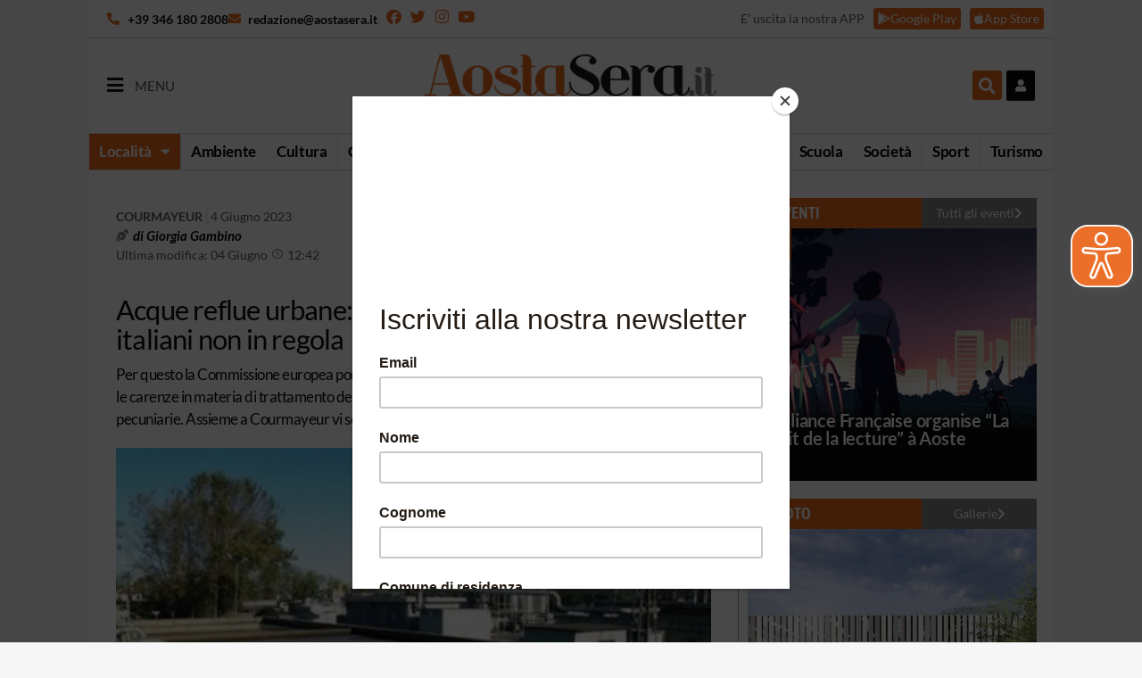

--- FILE ---
content_type: text/html; charset=utf-8
request_url: https://www.google.com/recaptcha/api2/anchor?ar=1&k=6LcEvwAfAAAAAAx3LpfGPZ_kSFkXBBcIVJeww81I&co=aHR0cHM6Ly9hb3N0YXNlcmEuaXQ6NDQz&hl=en&v=PoyoqOPhxBO7pBk68S4YbpHZ&size=invisible&anchor-ms=20000&execute-ms=30000&cb=gkwz1l7ztt55
body_size: 48429
content:
<!DOCTYPE HTML><html dir="ltr" lang="en"><head><meta http-equiv="Content-Type" content="text/html; charset=UTF-8">
<meta http-equiv="X-UA-Compatible" content="IE=edge">
<title>reCAPTCHA</title>
<style type="text/css">
/* cyrillic-ext */
@font-face {
  font-family: 'Roboto';
  font-style: normal;
  font-weight: 400;
  font-stretch: 100%;
  src: url(//fonts.gstatic.com/s/roboto/v48/KFO7CnqEu92Fr1ME7kSn66aGLdTylUAMa3GUBHMdazTgWw.woff2) format('woff2');
  unicode-range: U+0460-052F, U+1C80-1C8A, U+20B4, U+2DE0-2DFF, U+A640-A69F, U+FE2E-FE2F;
}
/* cyrillic */
@font-face {
  font-family: 'Roboto';
  font-style: normal;
  font-weight: 400;
  font-stretch: 100%;
  src: url(//fonts.gstatic.com/s/roboto/v48/KFO7CnqEu92Fr1ME7kSn66aGLdTylUAMa3iUBHMdazTgWw.woff2) format('woff2');
  unicode-range: U+0301, U+0400-045F, U+0490-0491, U+04B0-04B1, U+2116;
}
/* greek-ext */
@font-face {
  font-family: 'Roboto';
  font-style: normal;
  font-weight: 400;
  font-stretch: 100%;
  src: url(//fonts.gstatic.com/s/roboto/v48/KFO7CnqEu92Fr1ME7kSn66aGLdTylUAMa3CUBHMdazTgWw.woff2) format('woff2');
  unicode-range: U+1F00-1FFF;
}
/* greek */
@font-face {
  font-family: 'Roboto';
  font-style: normal;
  font-weight: 400;
  font-stretch: 100%;
  src: url(//fonts.gstatic.com/s/roboto/v48/KFO7CnqEu92Fr1ME7kSn66aGLdTylUAMa3-UBHMdazTgWw.woff2) format('woff2');
  unicode-range: U+0370-0377, U+037A-037F, U+0384-038A, U+038C, U+038E-03A1, U+03A3-03FF;
}
/* math */
@font-face {
  font-family: 'Roboto';
  font-style: normal;
  font-weight: 400;
  font-stretch: 100%;
  src: url(//fonts.gstatic.com/s/roboto/v48/KFO7CnqEu92Fr1ME7kSn66aGLdTylUAMawCUBHMdazTgWw.woff2) format('woff2');
  unicode-range: U+0302-0303, U+0305, U+0307-0308, U+0310, U+0312, U+0315, U+031A, U+0326-0327, U+032C, U+032F-0330, U+0332-0333, U+0338, U+033A, U+0346, U+034D, U+0391-03A1, U+03A3-03A9, U+03B1-03C9, U+03D1, U+03D5-03D6, U+03F0-03F1, U+03F4-03F5, U+2016-2017, U+2034-2038, U+203C, U+2040, U+2043, U+2047, U+2050, U+2057, U+205F, U+2070-2071, U+2074-208E, U+2090-209C, U+20D0-20DC, U+20E1, U+20E5-20EF, U+2100-2112, U+2114-2115, U+2117-2121, U+2123-214F, U+2190, U+2192, U+2194-21AE, U+21B0-21E5, U+21F1-21F2, U+21F4-2211, U+2213-2214, U+2216-22FF, U+2308-230B, U+2310, U+2319, U+231C-2321, U+2336-237A, U+237C, U+2395, U+239B-23B7, U+23D0, U+23DC-23E1, U+2474-2475, U+25AF, U+25B3, U+25B7, U+25BD, U+25C1, U+25CA, U+25CC, U+25FB, U+266D-266F, U+27C0-27FF, U+2900-2AFF, U+2B0E-2B11, U+2B30-2B4C, U+2BFE, U+3030, U+FF5B, U+FF5D, U+1D400-1D7FF, U+1EE00-1EEFF;
}
/* symbols */
@font-face {
  font-family: 'Roboto';
  font-style: normal;
  font-weight: 400;
  font-stretch: 100%;
  src: url(//fonts.gstatic.com/s/roboto/v48/KFO7CnqEu92Fr1ME7kSn66aGLdTylUAMaxKUBHMdazTgWw.woff2) format('woff2');
  unicode-range: U+0001-000C, U+000E-001F, U+007F-009F, U+20DD-20E0, U+20E2-20E4, U+2150-218F, U+2190, U+2192, U+2194-2199, U+21AF, U+21E6-21F0, U+21F3, U+2218-2219, U+2299, U+22C4-22C6, U+2300-243F, U+2440-244A, U+2460-24FF, U+25A0-27BF, U+2800-28FF, U+2921-2922, U+2981, U+29BF, U+29EB, U+2B00-2BFF, U+4DC0-4DFF, U+FFF9-FFFB, U+10140-1018E, U+10190-1019C, U+101A0, U+101D0-101FD, U+102E0-102FB, U+10E60-10E7E, U+1D2C0-1D2D3, U+1D2E0-1D37F, U+1F000-1F0FF, U+1F100-1F1AD, U+1F1E6-1F1FF, U+1F30D-1F30F, U+1F315, U+1F31C, U+1F31E, U+1F320-1F32C, U+1F336, U+1F378, U+1F37D, U+1F382, U+1F393-1F39F, U+1F3A7-1F3A8, U+1F3AC-1F3AF, U+1F3C2, U+1F3C4-1F3C6, U+1F3CA-1F3CE, U+1F3D4-1F3E0, U+1F3ED, U+1F3F1-1F3F3, U+1F3F5-1F3F7, U+1F408, U+1F415, U+1F41F, U+1F426, U+1F43F, U+1F441-1F442, U+1F444, U+1F446-1F449, U+1F44C-1F44E, U+1F453, U+1F46A, U+1F47D, U+1F4A3, U+1F4B0, U+1F4B3, U+1F4B9, U+1F4BB, U+1F4BF, U+1F4C8-1F4CB, U+1F4D6, U+1F4DA, U+1F4DF, U+1F4E3-1F4E6, U+1F4EA-1F4ED, U+1F4F7, U+1F4F9-1F4FB, U+1F4FD-1F4FE, U+1F503, U+1F507-1F50B, U+1F50D, U+1F512-1F513, U+1F53E-1F54A, U+1F54F-1F5FA, U+1F610, U+1F650-1F67F, U+1F687, U+1F68D, U+1F691, U+1F694, U+1F698, U+1F6AD, U+1F6B2, U+1F6B9-1F6BA, U+1F6BC, U+1F6C6-1F6CF, U+1F6D3-1F6D7, U+1F6E0-1F6EA, U+1F6F0-1F6F3, U+1F6F7-1F6FC, U+1F700-1F7FF, U+1F800-1F80B, U+1F810-1F847, U+1F850-1F859, U+1F860-1F887, U+1F890-1F8AD, U+1F8B0-1F8BB, U+1F8C0-1F8C1, U+1F900-1F90B, U+1F93B, U+1F946, U+1F984, U+1F996, U+1F9E9, U+1FA00-1FA6F, U+1FA70-1FA7C, U+1FA80-1FA89, U+1FA8F-1FAC6, U+1FACE-1FADC, U+1FADF-1FAE9, U+1FAF0-1FAF8, U+1FB00-1FBFF;
}
/* vietnamese */
@font-face {
  font-family: 'Roboto';
  font-style: normal;
  font-weight: 400;
  font-stretch: 100%;
  src: url(//fonts.gstatic.com/s/roboto/v48/KFO7CnqEu92Fr1ME7kSn66aGLdTylUAMa3OUBHMdazTgWw.woff2) format('woff2');
  unicode-range: U+0102-0103, U+0110-0111, U+0128-0129, U+0168-0169, U+01A0-01A1, U+01AF-01B0, U+0300-0301, U+0303-0304, U+0308-0309, U+0323, U+0329, U+1EA0-1EF9, U+20AB;
}
/* latin-ext */
@font-face {
  font-family: 'Roboto';
  font-style: normal;
  font-weight: 400;
  font-stretch: 100%;
  src: url(//fonts.gstatic.com/s/roboto/v48/KFO7CnqEu92Fr1ME7kSn66aGLdTylUAMa3KUBHMdazTgWw.woff2) format('woff2');
  unicode-range: U+0100-02BA, U+02BD-02C5, U+02C7-02CC, U+02CE-02D7, U+02DD-02FF, U+0304, U+0308, U+0329, U+1D00-1DBF, U+1E00-1E9F, U+1EF2-1EFF, U+2020, U+20A0-20AB, U+20AD-20C0, U+2113, U+2C60-2C7F, U+A720-A7FF;
}
/* latin */
@font-face {
  font-family: 'Roboto';
  font-style: normal;
  font-weight: 400;
  font-stretch: 100%;
  src: url(//fonts.gstatic.com/s/roboto/v48/KFO7CnqEu92Fr1ME7kSn66aGLdTylUAMa3yUBHMdazQ.woff2) format('woff2');
  unicode-range: U+0000-00FF, U+0131, U+0152-0153, U+02BB-02BC, U+02C6, U+02DA, U+02DC, U+0304, U+0308, U+0329, U+2000-206F, U+20AC, U+2122, U+2191, U+2193, U+2212, U+2215, U+FEFF, U+FFFD;
}
/* cyrillic-ext */
@font-face {
  font-family: 'Roboto';
  font-style: normal;
  font-weight: 500;
  font-stretch: 100%;
  src: url(//fonts.gstatic.com/s/roboto/v48/KFO7CnqEu92Fr1ME7kSn66aGLdTylUAMa3GUBHMdazTgWw.woff2) format('woff2');
  unicode-range: U+0460-052F, U+1C80-1C8A, U+20B4, U+2DE0-2DFF, U+A640-A69F, U+FE2E-FE2F;
}
/* cyrillic */
@font-face {
  font-family: 'Roboto';
  font-style: normal;
  font-weight: 500;
  font-stretch: 100%;
  src: url(//fonts.gstatic.com/s/roboto/v48/KFO7CnqEu92Fr1ME7kSn66aGLdTylUAMa3iUBHMdazTgWw.woff2) format('woff2');
  unicode-range: U+0301, U+0400-045F, U+0490-0491, U+04B0-04B1, U+2116;
}
/* greek-ext */
@font-face {
  font-family: 'Roboto';
  font-style: normal;
  font-weight: 500;
  font-stretch: 100%;
  src: url(//fonts.gstatic.com/s/roboto/v48/KFO7CnqEu92Fr1ME7kSn66aGLdTylUAMa3CUBHMdazTgWw.woff2) format('woff2');
  unicode-range: U+1F00-1FFF;
}
/* greek */
@font-face {
  font-family: 'Roboto';
  font-style: normal;
  font-weight: 500;
  font-stretch: 100%;
  src: url(//fonts.gstatic.com/s/roboto/v48/KFO7CnqEu92Fr1ME7kSn66aGLdTylUAMa3-UBHMdazTgWw.woff2) format('woff2');
  unicode-range: U+0370-0377, U+037A-037F, U+0384-038A, U+038C, U+038E-03A1, U+03A3-03FF;
}
/* math */
@font-face {
  font-family: 'Roboto';
  font-style: normal;
  font-weight: 500;
  font-stretch: 100%;
  src: url(//fonts.gstatic.com/s/roboto/v48/KFO7CnqEu92Fr1ME7kSn66aGLdTylUAMawCUBHMdazTgWw.woff2) format('woff2');
  unicode-range: U+0302-0303, U+0305, U+0307-0308, U+0310, U+0312, U+0315, U+031A, U+0326-0327, U+032C, U+032F-0330, U+0332-0333, U+0338, U+033A, U+0346, U+034D, U+0391-03A1, U+03A3-03A9, U+03B1-03C9, U+03D1, U+03D5-03D6, U+03F0-03F1, U+03F4-03F5, U+2016-2017, U+2034-2038, U+203C, U+2040, U+2043, U+2047, U+2050, U+2057, U+205F, U+2070-2071, U+2074-208E, U+2090-209C, U+20D0-20DC, U+20E1, U+20E5-20EF, U+2100-2112, U+2114-2115, U+2117-2121, U+2123-214F, U+2190, U+2192, U+2194-21AE, U+21B0-21E5, U+21F1-21F2, U+21F4-2211, U+2213-2214, U+2216-22FF, U+2308-230B, U+2310, U+2319, U+231C-2321, U+2336-237A, U+237C, U+2395, U+239B-23B7, U+23D0, U+23DC-23E1, U+2474-2475, U+25AF, U+25B3, U+25B7, U+25BD, U+25C1, U+25CA, U+25CC, U+25FB, U+266D-266F, U+27C0-27FF, U+2900-2AFF, U+2B0E-2B11, U+2B30-2B4C, U+2BFE, U+3030, U+FF5B, U+FF5D, U+1D400-1D7FF, U+1EE00-1EEFF;
}
/* symbols */
@font-face {
  font-family: 'Roboto';
  font-style: normal;
  font-weight: 500;
  font-stretch: 100%;
  src: url(//fonts.gstatic.com/s/roboto/v48/KFO7CnqEu92Fr1ME7kSn66aGLdTylUAMaxKUBHMdazTgWw.woff2) format('woff2');
  unicode-range: U+0001-000C, U+000E-001F, U+007F-009F, U+20DD-20E0, U+20E2-20E4, U+2150-218F, U+2190, U+2192, U+2194-2199, U+21AF, U+21E6-21F0, U+21F3, U+2218-2219, U+2299, U+22C4-22C6, U+2300-243F, U+2440-244A, U+2460-24FF, U+25A0-27BF, U+2800-28FF, U+2921-2922, U+2981, U+29BF, U+29EB, U+2B00-2BFF, U+4DC0-4DFF, U+FFF9-FFFB, U+10140-1018E, U+10190-1019C, U+101A0, U+101D0-101FD, U+102E0-102FB, U+10E60-10E7E, U+1D2C0-1D2D3, U+1D2E0-1D37F, U+1F000-1F0FF, U+1F100-1F1AD, U+1F1E6-1F1FF, U+1F30D-1F30F, U+1F315, U+1F31C, U+1F31E, U+1F320-1F32C, U+1F336, U+1F378, U+1F37D, U+1F382, U+1F393-1F39F, U+1F3A7-1F3A8, U+1F3AC-1F3AF, U+1F3C2, U+1F3C4-1F3C6, U+1F3CA-1F3CE, U+1F3D4-1F3E0, U+1F3ED, U+1F3F1-1F3F3, U+1F3F5-1F3F7, U+1F408, U+1F415, U+1F41F, U+1F426, U+1F43F, U+1F441-1F442, U+1F444, U+1F446-1F449, U+1F44C-1F44E, U+1F453, U+1F46A, U+1F47D, U+1F4A3, U+1F4B0, U+1F4B3, U+1F4B9, U+1F4BB, U+1F4BF, U+1F4C8-1F4CB, U+1F4D6, U+1F4DA, U+1F4DF, U+1F4E3-1F4E6, U+1F4EA-1F4ED, U+1F4F7, U+1F4F9-1F4FB, U+1F4FD-1F4FE, U+1F503, U+1F507-1F50B, U+1F50D, U+1F512-1F513, U+1F53E-1F54A, U+1F54F-1F5FA, U+1F610, U+1F650-1F67F, U+1F687, U+1F68D, U+1F691, U+1F694, U+1F698, U+1F6AD, U+1F6B2, U+1F6B9-1F6BA, U+1F6BC, U+1F6C6-1F6CF, U+1F6D3-1F6D7, U+1F6E0-1F6EA, U+1F6F0-1F6F3, U+1F6F7-1F6FC, U+1F700-1F7FF, U+1F800-1F80B, U+1F810-1F847, U+1F850-1F859, U+1F860-1F887, U+1F890-1F8AD, U+1F8B0-1F8BB, U+1F8C0-1F8C1, U+1F900-1F90B, U+1F93B, U+1F946, U+1F984, U+1F996, U+1F9E9, U+1FA00-1FA6F, U+1FA70-1FA7C, U+1FA80-1FA89, U+1FA8F-1FAC6, U+1FACE-1FADC, U+1FADF-1FAE9, U+1FAF0-1FAF8, U+1FB00-1FBFF;
}
/* vietnamese */
@font-face {
  font-family: 'Roboto';
  font-style: normal;
  font-weight: 500;
  font-stretch: 100%;
  src: url(//fonts.gstatic.com/s/roboto/v48/KFO7CnqEu92Fr1ME7kSn66aGLdTylUAMa3OUBHMdazTgWw.woff2) format('woff2');
  unicode-range: U+0102-0103, U+0110-0111, U+0128-0129, U+0168-0169, U+01A0-01A1, U+01AF-01B0, U+0300-0301, U+0303-0304, U+0308-0309, U+0323, U+0329, U+1EA0-1EF9, U+20AB;
}
/* latin-ext */
@font-face {
  font-family: 'Roboto';
  font-style: normal;
  font-weight: 500;
  font-stretch: 100%;
  src: url(//fonts.gstatic.com/s/roboto/v48/KFO7CnqEu92Fr1ME7kSn66aGLdTylUAMa3KUBHMdazTgWw.woff2) format('woff2');
  unicode-range: U+0100-02BA, U+02BD-02C5, U+02C7-02CC, U+02CE-02D7, U+02DD-02FF, U+0304, U+0308, U+0329, U+1D00-1DBF, U+1E00-1E9F, U+1EF2-1EFF, U+2020, U+20A0-20AB, U+20AD-20C0, U+2113, U+2C60-2C7F, U+A720-A7FF;
}
/* latin */
@font-face {
  font-family: 'Roboto';
  font-style: normal;
  font-weight: 500;
  font-stretch: 100%;
  src: url(//fonts.gstatic.com/s/roboto/v48/KFO7CnqEu92Fr1ME7kSn66aGLdTylUAMa3yUBHMdazQ.woff2) format('woff2');
  unicode-range: U+0000-00FF, U+0131, U+0152-0153, U+02BB-02BC, U+02C6, U+02DA, U+02DC, U+0304, U+0308, U+0329, U+2000-206F, U+20AC, U+2122, U+2191, U+2193, U+2212, U+2215, U+FEFF, U+FFFD;
}
/* cyrillic-ext */
@font-face {
  font-family: 'Roboto';
  font-style: normal;
  font-weight: 900;
  font-stretch: 100%;
  src: url(//fonts.gstatic.com/s/roboto/v48/KFO7CnqEu92Fr1ME7kSn66aGLdTylUAMa3GUBHMdazTgWw.woff2) format('woff2');
  unicode-range: U+0460-052F, U+1C80-1C8A, U+20B4, U+2DE0-2DFF, U+A640-A69F, U+FE2E-FE2F;
}
/* cyrillic */
@font-face {
  font-family: 'Roboto';
  font-style: normal;
  font-weight: 900;
  font-stretch: 100%;
  src: url(//fonts.gstatic.com/s/roboto/v48/KFO7CnqEu92Fr1ME7kSn66aGLdTylUAMa3iUBHMdazTgWw.woff2) format('woff2');
  unicode-range: U+0301, U+0400-045F, U+0490-0491, U+04B0-04B1, U+2116;
}
/* greek-ext */
@font-face {
  font-family: 'Roboto';
  font-style: normal;
  font-weight: 900;
  font-stretch: 100%;
  src: url(//fonts.gstatic.com/s/roboto/v48/KFO7CnqEu92Fr1ME7kSn66aGLdTylUAMa3CUBHMdazTgWw.woff2) format('woff2');
  unicode-range: U+1F00-1FFF;
}
/* greek */
@font-face {
  font-family: 'Roboto';
  font-style: normal;
  font-weight: 900;
  font-stretch: 100%;
  src: url(//fonts.gstatic.com/s/roboto/v48/KFO7CnqEu92Fr1ME7kSn66aGLdTylUAMa3-UBHMdazTgWw.woff2) format('woff2');
  unicode-range: U+0370-0377, U+037A-037F, U+0384-038A, U+038C, U+038E-03A1, U+03A3-03FF;
}
/* math */
@font-face {
  font-family: 'Roboto';
  font-style: normal;
  font-weight: 900;
  font-stretch: 100%;
  src: url(//fonts.gstatic.com/s/roboto/v48/KFO7CnqEu92Fr1ME7kSn66aGLdTylUAMawCUBHMdazTgWw.woff2) format('woff2');
  unicode-range: U+0302-0303, U+0305, U+0307-0308, U+0310, U+0312, U+0315, U+031A, U+0326-0327, U+032C, U+032F-0330, U+0332-0333, U+0338, U+033A, U+0346, U+034D, U+0391-03A1, U+03A3-03A9, U+03B1-03C9, U+03D1, U+03D5-03D6, U+03F0-03F1, U+03F4-03F5, U+2016-2017, U+2034-2038, U+203C, U+2040, U+2043, U+2047, U+2050, U+2057, U+205F, U+2070-2071, U+2074-208E, U+2090-209C, U+20D0-20DC, U+20E1, U+20E5-20EF, U+2100-2112, U+2114-2115, U+2117-2121, U+2123-214F, U+2190, U+2192, U+2194-21AE, U+21B0-21E5, U+21F1-21F2, U+21F4-2211, U+2213-2214, U+2216-22FF, U+2308-230B, U+2310, U+2319, U+231C-2321, U+2336-237A, U+237C, U+2395, U+239B-23B7, U+23D0, U+23DC-23E1, U+2474-2475, U+25AF, U+25B3, U+25B7, U+25BD, U+25C1, U+25CA, U+25CC, U+25FB, U+266D-266F, U+27C0-27FF, U+2900-2AFF, U+2B0E-2B11, U+2B30-2B4C, U+2BFE, U+3030, U+FF5B, U+FF5D, U+1D400-1D7FF, U+1EE00-1EEFF;
}
/* symbols */
@font-face {
  font-family: 'Roboto';
  font-style: normal;
  font-weight: 900;
  font-stretch: 100%;
  src: url(//fonts.gstatic.com/s/roboto/v48/KFO7CnqEu92Fr1ME7kSn66aGLdTylUAMaxKUBHMdazTgWw.woff2) format('woff2');
  unicode-range: U+0001-000C, U+000E-001F, U+007F-009F, U+20DD-20E0, U+20E2-20E4, U+2150-218F, U+2190, U+2192, U+2194-2199, U+21AF, U+21E6-21F0, U+21F3, U+2218-2219, U+2299, U+22C4-22C6, U+2300-243F, U+2440-244A, U+2460-24FF, U+25A0-27BF, U+2800-28FF, U+2921-2922, U+2981, U+29BF, U+29EB, U+2B00-2BFF, U+4DC0-4DFF, U+FFF9-FFFB, U+10140-1018E, U+10190-1019C, U+101A0, U+101D0-101FD, U+102E0-102FB, U+10E60-10E7E, U+1D2C0-1D2D3, U+1D2E0-1D37F, U+1F000-1F0FF, U+1F100-1F1AD, U+1F1E6-1F1FF, U+1F30D-1F30F, U+1F315, U+1F31C, U+1F31E, U+1F320-1F32C, U+1F336, U+1F378, U+1F37D, U+1F382, U+1F393-1F39F, U+1F3A7-1F3A8, U+1F3AC-1F3AF, U+1F3C2, U+1F3C4-1F3C6, U+1F3CA-1F3CE, U+1F3D4-1F3E0, U+1F3ED, U+1F3F1-1F3F3, U+1F3F5-1F3F7, U+1F408, U+1F415, U+1F41F, U+1F426, U+1F43F, U+1F441-1F442, U+1F444, U+1F446-1F449, U+1F44C-1F44E, U+1F453, U+1F46A, U+1F47D, U+1F4A3, U+1F4B0, U+1F4B3, U+1F4B9, U+1F4BB, U+1F4BF, U+1F4C8-1F4CB, U+1F4D6, U+1F4DA, U+1F4DF, U+1F4E3-1F4E6, U+1F4EA-1F4ED, U+1F4F7, U+1F4F9-1F4FB, U+1F4FD-1F4FE, U+1F503, U+1F507-1F50B, U+1F50D, U+1F512-1F513, U+1F53E-1F54A, U+1F54F-1F5FA, U+1F610, U+1F650-1F67F, U+1F687, U+1F68D, U+1F691, U+1F694, U+1F698, U+1F6AD, U+1F6B2, U+1F6B9-1F6BA, U+1F6BC, U+1F6C6-1F6CF, U+1F6D3-1F6D7, U+1F6E0-1F6EA, U+1F6F0-1F6F3, U+1F6F7-1F6FC, U+1F700-1F7FF, U+1F800-1F80B, U+1F810-1F847, U+1F850-1F859, U+1F860-1F887, U+1F890-1F8AD, U+1F8B0-1F8BB, U+1F8C0-1F8C1, U+1F900-1F90B, U+1F93B, U+1F946, U+1F984, U+1F996, U+1F9E9, U+1FA00-1FA6F, U+1FA70-1FA7C, U+1FA80-1FA89, U+1FA8F-1FAC6, U+1FACE-1FADC, U+1FADF-1FAE9, U+1FAF0-1FAF8, U+1FB00-1FBFF;
}
/* vietnamese */
@font-face {
  font-family: 'Roboto';
  font-style: normal;
  font-weight: 900;
  font-stretch: 100%;
  src: url(//fonts.gstatic.com/s/roboto/v48/KFO7CnqEu92Fr1ME7kSn66aGLdTylUAMa3OUBHMdazTgWw.woff2) format('woff2');
  unicode-range: U+0102-0103, U+0110-0111, U+0128-0129, U+0168-0169, U+01A0-01A1, U+01AF-01B0, U+0300-0301, U+0303-0304, U+0308-0309, U+0323, U+0329, U+1EA0-1EF9, U+20AB;
}
/* latin-ext */
@font-face {
  font-family: 'Roboto';
  font-style: normal;
  font-weight: 900;
  font-stretch: 100%;
  src: url(//fonts.gstatic.com/s/roboto/v48/KFO7CnqEu92Fr1ME7kSn66aGLdTylUAMa3KUBHMdazTgWw.woff2) format('woff2');
  unicode-range: U+0100-02BA, U+02BD-02C5, U+02C7-02CC, U+02CE-02D7, U+02DD-02FF, U+0304, U+0308, U+0329, U+1D00-1DBF, U+1E00-1E9F, U+1EF2-1EFF, U+2020, U+20A0-20AB, U+20AD-20C0, U+2113, U+2C60-2C7F, U+A720-A7FF;
}
/* latin */
@font-face {
  font-family: 'Roboto';
  font-style: normal;
  font-weight: 900;
  font-stretch: 100%;
  src: url(//fonts.gstatic.com/s/roboto/v48/KFO7CnqEu92Fr1ME7kSn66aGLdTylUAMa3yUBHMdazQ.woff2) format('woff2');
  unicode-range: U+0000-00FF, U+0131, U+0152-0153, U+02BB-02BC, U+02C6, U+02DA, U+02DC, U+0304, U+0308, U+0329, U+2000-206F, U+20AC, U+2122, U+2191, U+2193, U+2212, U+2215, U+FEFF, U+FFFD;
}

</style>
<link rel="stylesheet" type="text/css" href="https://www.gstatic.com/recaptcha/releases/PoyoqOPhxBO7pBk68S4YbpHZ/styles__ltr.css">
<script nonce="3jdXP5u-YCGxFeuG00_W4g" type="text/javascript">window['__recaptcha_api'] = 'https://www.google.com/recaptcha/api2/';</script>
<script type="text/javascript" src="https://www.gstatic.com/recaptcha/releases/PoyoqOPhxBO7pBk68S4YbpHZ/recaptcha__en.js" nonce="3jdXP5u-YCGxFeuG00_W4g">
      
    </script></head>
<body><div id="rc-anchor-alert" class="rc-anchor-alert"></div>
<input type="hidden" id="recaptcha-token" value="[base64]">
<script type="text/javascript" nonce="3jdXP5u-YCGxFeuG00_W4g">
      recaptcha.anchor.Main.init("[\x22ainput\x22,[\x22bgdata\x22,\x22\x22,\[base64]/[base64]/[base64]/[base64]/[base64]/[base64]/KGcoTywyNTMsTy5PKSxVRyhPLEMpKTpnKE8sMjUzLEMpLE8pKSxsKSksTykpfSxieT1mdW5jdGlvbihDLE8sdSxsKXtmb3IobD0odT1SKEMpLDApO08+MDtPLS0pbD1sPDw4fFooQyk7ZyhDLHUsbCl9LFVHPWZ1bmN0aW9uKEMsTyl7Qy5pLmxlbmd0aD4xMDQ/[base64]/[base64]/[base64]/[base64]/[base64]/[base64]/[base64]\\u003d\x22,\[base64]\\u003d\x22,\x22w4pPdMKvwrFJTsK4X2R9w6BiwoPCq8OSwr9Kwp4+w7I3ZHrCgsK+worCk8OHwoA/[base64]/CgUc0BcOIKlXCkVAtw7jDuwjCk10tQsOFw7ESw7/CkXd9OxfDiMK2w4cWNMKCw7TDj8O5SMOowpwGYRnClEjDmRJmw7DCslV7dcKdFk3DjR9Lw4Z7asKzDsK6KcKBUFQcwr4Pwo1vw6Upw7B1w5HDrTc5e0oRIsKrw7hMKsOwwpLDicOgHcKPw6TDv3B/[base64]/BRvCrcKSc37Dqh/[base64]/w44xw4JOw4wkFMK0w71hw41vBDjDnw7Cu8Ksw7s9w44Bw5PCn8KvFMKVTwrDhMOcBsO7Lk7CisKoBTTDplpuWQPDtjDDtUkOeMOxCcK2wpDDrMKka8KMwp4rw6U8ZnEcwrEvw4DCtsOQecOcw7kQwpMeA8K1wrrChcODwpkpFcKnw4xAwr/ChV/CpsOTw4vCs8Kww4USHMKcdcKVwoTDlh3CqsKewqEkAlQoc1bDrsKVU3YfGMKwbUHCrcODwpXDmTtWw7bDr1bCqG3CrAMUIMKrwpHCnF9bwq7CvQpswpLCgFHClsObADgQworCi8Kjw7/[base64]/CksK1woEfM8OlwpA1wrbDtnjClQpSG0fClsK2HcOWCmrCskzDmy0Iw4fCoHxeH8Kow4hJegrDtMOOwp3DncOiw6bCgcO1VcOgC8KcXcOHQcOkwphxQsKLdxIowr/[base64]/DlcOHUsObaCo2wpo+ODN0GsKlw7wNFsO9w7bCqcO+El8kR8KyworCpWpTwpTCmCHClww+w7BLJSA8w6HDtnFdVHLCvRRHw6jCq27Cr34PwrZKCcOMwpbDrQDCkMKYw6A1w6/[base64]/[base64]/DlMKwOlRgegvCpmB+ZMObCEfCo8KLw7/Chi/Cj8KLw6vCm8K+w4E3RMKaNMKTJ8Orw7nDoWxCw4dowovCjXdhPsKvQcKyVhHClXAfFMK7wqrDo8OTExUqCG/CihjChFbCh0w6FMOhWsOkBFnCrF/[base64]/CoMOhw5TDmMO3UHfDmzXDgsOKw4HDjcK/[base64]/[base64]/DlALDs8OhF8OnwpHCkxrDkH7CsRBNdcOVQyLDn8OvNcOFwpN2wpbCrhHCrsKPwpJNw5FkwpbCoWEgSMKyFHglwrANw6QewqHDqhUrY8OCw61Dwq/ChsO+w5XCjwgID3XDn8K1woA4w5/Csi5iXsKgAsKNw4JGw4EcRyjDhcOkwo7DgxVfw5PCumkyw43DpxEjwrrDqV9SwpNHHCvClWrDj8KYwpDCoMKcwrNxw7fDn8KYTGXDp8KhTMKVwqx9wr8Xw4vCsDEowrZZwrnDv3YRw7fCpcOyw7lcTCzCq3Ytw7PDkV7Dl0nDqsOJAcKeacO4wp7CvsKAwo/[base64]/fDXChlXDv8KtfcK+w7HCmsKOaifCpsKOQCXDsMK/bwtkG8K6QsO9wr/[base64]/[base64]/[base64]/[base64]/[base64]/[base64]/CqmDDn8KQHyXCssOISsKywrHCozrDoi1fw4QjLFHCnMOeI8KrdMO0bMOaUMK4wpk1WUTCiiXDg8KBE8Kpw7bDlQfCgWsmwrzDgsO5wrDCksKKNATCmcKzw4gyHB3CqMOtLU5nF3fDiMKzER4YQsOKFcOYXcOew6TCk8OQNMOpZcObw4cXcQrDoMOYwoLCisOYwowrwp/[base64]/CvVJDwofCnxFawrHDikZqwpbCqUDCvlrDrsKcHcOXJMKdNsKEwrpuw4fDk3jCkMKuw7FWw4NeNjQKwq18NXlvw4EJwpFJw7o8w5zChMK2ZMOZwo7Ch8KVFcOiYX5uP8KECQfDqHbDijvCh8OLIMOSEcOywrVOw6vCoGzCvsKtwpnCmcObOWYqwpBiwrnDksKXwqI/A3t6aMKxaSbCq8OWXwnDsMK5QsKSR3HDpmwDBsKkwqnCqRDCrcOwFkYcwppdwoYQwr5CMlsIw7dcw6/DolRzC8OhZ8KlwoVqVWU5Hm7CohcpwpTDtE/CncKELR7CscOnacOSwo/DjcO5AsKPGMOnAFfCosOBChxFw5J4fMKLAcO/wpnDq2EVMEnDgBArw791wpMBRFE1GsKGZsKEwoIdw6kvw48HXsKJwrc+w4ZiRsOKEMK9wo5tw7jCu8OrIxpjRhTCosO/w7nDrcOkw4DChcOCwpJ8eFbCv8OPI8Ovw6PCsnJNbMKww6F2D13DqsOUwrfDjgXDv8KOOXbDmy7Ckzdae8OsWzLCtsOBwqwBw6DDrB88J0FhA8OhwoVIUcKJw5cYEn/DpcKtcmrClcOKw7B7w77Ds8KNw4x2SSkuw6nCkhIEw4A1QHg8w5HCpcK0w4DDs8KrwpAywp7CgRUfwqTDjcKbFcOrw75NacOYCxDCgHzChcKew4vCjl5/ScObw5ggEl0gUjjCksOYZ37DgcOpwqVpw5tRXH/DgEgRwobDn8Ksw4TCicKUw7ZDdVsIFU05WR7Ck8OeYm95w7/CtQXCv0E0w5MQwrghw5PDvsOwwrwIw7TCncKkwqHDmBbCjRPCtzJ3woVLEUPCusOGw6LCvMK/w6XDmMOMLMKkLMOHw63CvhvCpMK7wplmwpzCqkEMw6XDgsK0OQIgwr3DuXHDuT/DhMO2wqXChz0OwoNuwqvCisO6JcKSccO0emJnLiIEQsKVwpMcw5QOZFUHUcOENiEBIB7DuABzUcOgBxE5WcKnIXPDgHvChWJnw6Viw5XClsO9w5xvwoTDgCY+AxtAwrHCt8Ovw6zCumDDrB3Dj8OiwodIw6rCliBjwr/[base64]/[base64]/CgCHCiTDDkzQGMUdqGBEpwqBWw4nCksO8wpzCkMK5T8Okw5lfwolfwrkTwofDl8Odwp7DksOkPsKbDg88XUwJU8OWw6kRw6Agwqd5wrjCtRALTnx4QsKrD8OyVHjDhsO6W2IrwrXCvMKUwp/CmHzChnHDgMO/wr3CgsK3w7U/[base64]/wrXDsMKCw7x8wrhDO8KZDDzDmMOqdMOTw6bDqizCjcOBwp09KcOcFDjCosO0JEBQGcOuw4LCpQjDhMO+GmJ/wpHCu0nCncOuwo7DncOwRyTDgcKiwq7CgSXDp2w4w4DCrMKiwqAlwo4SwojDucO+wovDr2bCh8KVwqnDsShbwqlnw7t3w7HDtcKHH8Kcw5EvfsOVUcK1DwrCg8Kcwo8gw7nClh/DnDU5eDPCkRpWwoPDrhMnR3fCmCLCm8OPQsOVwrMif1jDt8KRKHQFw6TCpsOSw7DCvcK/OsOAwrBMKmPCnMOWSF85w7rCiGLCscKnw5TDjW7DjGPCs8KnRAlCC8KTw4oiJU7DhcKGw6k6FlzCt8KrdcKOM10QLsKULyUDPMO6SMKnOVQ8ZsKRw6PDtMKiFMK6cAUEw7nCgCUKw4PDly/[base64]/CpC12WsKIwplqRArDjsOzUElow4lffsKVCsOAUnAvw48zPMO8w7nClsKHKR7CjMOBOUQ8w4wKBy1Cf8K/wqLCpRdRGcO6w43CmMKWwo3Dgw3Cq8OFw5HDgcOTe8Kxwr7Ds8OJB8Kswp7Dh8OGw7Qdb8OUwrQnw6TCjzlHwrZdw7giwokbWiPDrg5dw5dNd8ORQ8KcTcKlw6U5McK4UMO2w6bDksONbcK7w4fCjwkPKS/[base64]/DsUNMwqE/ClJQZhDDpcOra8O6w6QGUgByQUjDhMO/ExxhWBc/esOEV8KTcgl0Ri/Cp8OLSMO/BEJ1ehlWXydEwrPDkCp0DMK1wqjCtCfCnyhdw4EAw7AlHE4Ew4vCjEPCsX3DnsK5w7Zbw4QMIcOCw7cowqbChsKtOnfDtcOwVMO5OMK/w6vDh8OEw4zCngrCtTIUFzjCgT1KIGbCvMKiwo4zwpLDsMKgwpHDmysfwrcUPnvDoTEoworDpDrDqHFzwqDCt1jDlh/CocKQw6EEX8OlNcKcw7fDq8Kcbjslw5zDrsOpCRsPRcOSahDDnWYLw7/CunFSfsOjwoFSFzLDsnlnwo7CiMOywplFwp5rwq7CucOcwo5KTWXCjxl8wrp3w4HDu8OZKsOqw4TCnMK5VDdbw5J7AcKCXUnDjmpfLGPCn8O/fHvDncKHw6fDgA1Wwp/[base64]/JsOAw7TDknjCjyPClwjDjcK3VWIQwpw2woDCmFfDiTBYw5NfGXc6Y8Kcc8OswonCosK4e33Dq8OrX8KGwotVacKNw6V3w6HDlzhedsKjdVJza8OewqVdw7/CuDjCj34lBHrDscKZw4A0wofCngfCk8KQw6UPw5BGB3HCtzJfwqHClsKrKMKyw4ptw4B+esOZRSt1w7zCkxnCocO0w4ozZFElZRnCvXnCtQkowrLDnULCrsO7QlfDlsK7eV/CosKtJ2FPw57DmMOUwozDr8O8f0AgU8KLw6hjM0tWwo8/KMK3b8K+wqZWJ8K0IDMMdsOdOMK/[base64]/CsDfCj27DrzAJwrQ7w5g9R8OOwpY1VCxPwqPDlA7Dj8OFIcKeL2vDvcKDw5HCpyMtw7guP8ORw5suw7p1IcKufsK8wrgMOU8LZcO6w79nEsK5w5LCqMO0NMKRI8KWwpPCmmYFFSwywphUTn/ChBXDoEEJwrfDu1MJYMO/[base64]/CrsOCCsOyQsO6wojCkcKjw5zCo0jDlCpcX8OSZcKMMsOXM8OfGMKlw59iwrJLw4rDl8OkfmlPf8Khw43Cg3HDpF1COcKyPCQME0fDjTxBQk7DlT3DgMOrw5fCk35hwoXCuR8wQ0olT8OzwoAUw4xbw6B8f2fCtlAfwpNFYX/CjT7DszLDpcOJw6HCmxROD8K6wrDDj8OLIXYQX351wpIgRcKgwoPCp3NPwo91bTw4w51yw6/CrT4IYhhaw7had8O+KsKBwpjDpcK5wr16w6/[base64]/[base64]/DpQoWw7rCrcOVO0tsahwowqwlw47CkhQkwr5GL8OEwqYSw7E3w5fDq1JMw7k9wrLDhEcXPcKiOMKBIGbDjkF5f8OJwoJUw4/[base64]/[base64]/w6rCj8OlwphXw5Rpw43DnlteB2bCmcOtZMOUw7FBw73DgBLCinMww6NWw6rDtDPDjghJEsO8AX/[base64]/Cj8K8wpjDiCgMw5wCw5LDlC7DhMKIw5zDhHhmwoYjw4cjfMO/wqPDkCDCrU4ORiBrwoHCvBfDggfCsiFXwq3CvQbCsksxw5g9w4vDgwPCosKGUsKKwonDscOqw7EONhBtw5xUN8KwwqzCv2/Cv8KRw6oYwqPDn8Otw6bCjxxuwqzDoyNBOMO3Nz9ywqXDksO4w6vDkxR8f8OmPMOMw7JGTMOhMndiwq0MY8KFw7hBw5o5w5fDtlwZw5nCjsKnw7bCscOkKF0EP8OpCTXDtnbDoitrwpbCncK3woLDij/Cl8K7BifDusOfw7jCh8KrUVbCukPDhQ45wqHDlsOiEMKrf8KUw7FEwpTDm8O1wowIw6bCtcKsw7rCmSXDkk9ObsO/[base64]/CqE9iw7TDi8KQwoNHwrHDq0jCiVPCpsKvcsKKMcOxw68rwrpFwpbCiMO+RmdvcSXCiMKDw5ACw7bCgh8/w5FBMMK8w6XDgsOVFsO/worCkMKpw68uwotyPlo8wr8HMFLCkFrDkcKmDX7Cj0nDngZAIcOQwoPDvnkKwozCk8K5OnBww7jDtsOtdcKXMQHDuAPCtD4hwooXTGPChsO3w6QPewDDtxfCo8OeF2zCsMK2LhUtF8OxCUNDwq/Dh8KHY09ZwoVqViVJw5QKO1fCgcK8wr4RMMOGw5nCjMOpVAnCjcOCwrfDrQ7Cr8Oiw50gw7FKInPCisKDL8OceBHCocKJTjjClcO/wpJ4VR0+w7krDg1Zc8O/w6VVwpnCrMKQw6d5DhjDmn1dwr0Jw6tVw4kDwrFKw6zCqsO6woMufcKoSDnDmsKcw71dwrnCmi/[base64]/wroow78nw7HCjsKpw5PClsKJYjx0ITJ1YAhWw54ew7/DnsO0w7bCom/CrcOsYBk9woxHDmg/woFye0zDpB3CsD4Uwrx/w69bwp1fwpwCwqfDnxRIdsOyw6vCrxBrwrHCqWfDv8OOWsOlwo/CkcKxwoXDsMKYw5/[base64]/[base64]/DscK9R8Ouw7TDiHLCp8KfXsOWNT5gOMKNUFB8wpI0wrQHwpFyw4IXw7ZmQcOewowRw7fDp8OSwpA6wo/DhXMMc8K2TsOpDMKCw5jCsXkTSsK6GcKxXmzCvB/DtHXDhXRCTmjClR02w5/[base64]/Cu0wTKkTCknvDnGLDmMK/[base64]/[base64]/[base64]/w6/DtsKwa0sjASVYOmhPw5bDl3YyB1ghUmbCginDki/[base64]/f8OHEMO1QSnCpcOVd2nDvFzCpMKvWMOQM14UZsOjw6l7YcOXKwzDjcOCGcKxw5NNwp80BHvCrsOlTcK/V2jCuMKjw7UYw6Yiw7bCpcOEw5t5SUsWQ8Kqw6gcBsOQwp4NwqEPwpVIJcO4X2fChMOFL8KGQ8OvOwfCocOCwpvCiMKbHlZGw4fDggoFOSzCoX/DozEAw4DDhwzCgSAiV1LCiwNGwpHDmcOQw7PCtiJsw7rCqsOKwprClnMRHcKDwq9XwpdGasOeByzCp8OsGcKTGVnDlsKhw4UVwoMmAMKewovCpTIxw6/DicKUcy/Dsjhgw7lMw53Co8ODw5Quw5nClmQ0wpgJw4dXMS/CosOpVsOcIsOYaMKcfcKwfT5UWV1ERUzDucOSw5DChSVNwo9hwo3Do8KFX8K8wq/[base64]/[base64]/CszcIw4vCgcOMahLDr3l8w5gWMsKwWsOcXyVMDsKKwoPDjcOWDl9HXzViwo/[base64]/[base64]/CpjLDjMOWw4zCmUPCpylzwpAlwroeFX3ChsOSw6/[base64]/[base64]/ClNzZCXCjVZYwr3DiWRTHcKSw6drwqZow64WwpZKVW1OJcO9ZMOJw4ZSwqRcwqTDp8KbScKwwqhgKDAkVcKPwr9fJQt8SBEhwrTDpcOdC8KVI8OETSrCq37CqMOiHMKKMRxgw7XDrsOrHMOVwrIIHsKGCG/CsMKYw73CiF7Cuilrw6bCiMOWw7kVYEluKMKRICTDjB/Cnl0+wpLDi8OMw6vDsgPDtQx1PRdjcMKKw7EBJsOCwqd1woxUc8KjwrzDi8Otw7Y1w5LCky5JEjHDsMOiw5xEfsKhw6DDucKSw7PCnUoBwqdOfwY/anUKw6ZUwpl6w5VFZMKKH8O/w4fDhkVGPMOaw4XDlcKlBHR/w7jClErDh0rDtRrCmcKRQghHZcOfS8O1w4Bkw7zChEbCt8Odw7LCnsOzw7QPW0gYasKNegDCncKhBWIlw7c1wpHDssOFw53CqcObw5vCmyZ4wqvCnsOlwotkwpPDqSpPwp3DgMKFw41+wpU1S8K9H8OLwqvDoh9lBwxhwonDkMKZwr7CsRfDmA/DoDbClFHChDDDr1obwp4nST/Dr8Kow7zCksK8wrk4G3fCscKhw5PDp2lpOMKAw6HCtSJ4wpNXBxYOw5gldkLDrFULw5g0fHpdwovCkVoQwqgYCsKTa0fDpXnCjMKOw6TCicOYKMKDwpUjw6LCpMK3wpElMsOcw6DDm8KMF8K2JgbCi8O2H13Cg0Z+FMKwwpnChMKeaMKOa8KEwoPCgk/DkQfDqRzDuD3CscOfdhYJw5Jww4XDscKjAW3DlCLCiBsJwrrCvMKQbsOAwrhAw7N7wpfCusOcS8OeKUPCiMOFwo7Dmg/[base64]/[base64]/wqHDtnrCpRYkAmPDrwYSBsKcwo/CjCPDqcOLOAzDqAdBB0pGcMKKGGXCtsOVwoxvw4IMw6JQGMKOwo3DqsOJwo7DrGrCvmkHIcK0HsOFP1XCq8OzOC0tOsKuRklzQBLDqsKOw6zCsn/Dg8Kaw7c2w7UwwoUKwrETX1DCmcO/O8KFEcO0WMKPeMKlwrECw4pDNRstV2oUw4LDkAXDrmpYwoHCj8OrbwUtaw3DmcKrH1JjG8KEcxnDssKoRA9Swpp5wpPCrsOKVnjChgzDgcKGwpDCgcKLATvCuVfDh0XCkMOZMHzDmEAnATzCrRQww7fDocOmRQnCuDcmw7fDksKdw4/Cp8Ombl5oJTkwDcOcw6BTPcKpGU5QwqEWwoDDmxrDpsO4w48BbTNPwqdtw6odwrLDkQrCt8Knw702woxyw43DvUIDGEzDhXvCsnJ/ZAA4WcO1wrltfcKJwojCk8KjB8OYwrrChcOuDiFVHXfDssO9w7QKdBnDomALIiQeOcOQAgLCvMKiw7JBSTpLMBzDocK6U8OXN8KlwqXDucOCK1vDnUzDvBUsw6DDl8OQVznCpyQsOXjDgwQEw4UHH8OKKjjDux/Dk8KcdnU5D3TCnAhKw7IsfkEEw4pDwpUWb1TCp8OVwrzClzIMbsKKEcKXY8ODd2g9OcKsGMKOwpM+w67CmTpsFEHDiScwM8OTOlNVfAYMD0M9KSzCv0fCmWLDtz4nwrtXw55LVMO3F3p3OcOtw6nCisOJw4jCnnpww5E2QsKzWcO0TVLCn0Vfw68MMmzDuB/CrMO1w6PDmGl3UAzDuDZbW8KCwptxChNlfHJIZ0NHCXnCo3zCgsKHIAjDpAnDqgvCqwDDmBHDrjrCvBbCh8OvEMKCBkbDr8KYdUoWFh1SfB7ChG0qFTtUc8Kaw7LDoMOVbsOrRMOPdMKjIioVUUBmw4TCtcOFEmBUw7/[base64]/Ck8O5PVohccK3UsK4w4B3R07DgMOKw7bDtwrCnsO1fMKkesKvYsOQTDRnJsKiwq3DvXtwwplSLhLDqhjDkx3CocKwLRQbw5/DocOTwrDDpMOMwqggwpQbw6Qdw6RDwos0wqXDicKqw4Fgwp5hZU/DjsKtw6IBwpdvwqJkJMOuFsKmw5/[base64]/[base64]/Ds39qw7zCvcOYw4jCoH4jTg3CjMOxw6RAU1MTD8OSH0VUwptBwoIRB2PDt8O8B8Ogwqlyw7MGwro6w44UwpEnw6/CpGbCk34oL8OOBUYpZsOKMsOdDhPDkx0BMkhqNRkGU8Kwwoo1w5oFwpnCgcOsIcKgBcOTw4rCmsO3eUbDk8KNw4fDoAQ4wqp5w6PCv8O6OcOzBcOSG1VXwpFRCMOXEEdEwoLCrBzCqV5rwpY9OhjDsMOEI1FqXy7DkcKQw4Q9KcKgwozCjsKOwobCkBs/Qz7CisKqw6HCgm0xwoDCvcOvwrwZw7jDgsKBwr/DsMKQcQ5twrTChHrCoUsnwqXCgcK5wqUxMcKBw5JSOcKIwrIMK8KgwqXCqsK1KMO5FcKyw6zCskrDusKuw4QCT8OqHsKiV8OTw7HCr8OzFsO/[base64]/CvMK+wo3ComR+L0UhwpfDo3vCucO+w4Vvw6VPw5XDtcKQwrsPbAPCv8KXwpQmw55Lw77Cs8KEw67DmWtFWwRqw69bLC05cA/DtcOvwoR2Um9+U088wrvDlhPDsWbDuRDCgAPCtMKwZhYuw4/DuClJw6fCs8OkMDHDmcOjdMKrwrRFb8Kew493DzDDrlDDk1zDrGp6wq87w5cHUcKJw4kRwohTAgNfw43CgmjDmx8fw4NnKnPCpMOMag5ew65xd8OoEcO7w5zDm8OOXENkwrMnwo8eFcO/w6g7B8KVw6VZN8K/w4hLdMKVwoklHsKqEsOZA8K/[base64]/[base64]/[base64]/w6LCu3swMsK/wrpoXgwtwr/DhQzDmMKEw6fDhsOlFcOowoTCqsOgwrLCuQE5wphyXcKMwrIjwoYew57DssOXSU3Cg3bDgAh4wrYZTcOMwpTDucK1I8Olw5DCiMKBw75WC3HDjsK4w4rCpcOTfATDpV19wqjDkSwiwovCj3DCp3tef1x1WcOeJwVJW0nDgWvCscOjw7DCqsOYC0fCo0/[base64]/[base64]/CmsOYT8KPwpAFOA7DlMOjJ8Olwptbwoxow6QyHsKfDHdQwrorw7IKMsKHw5/[base64]/[base64]/DmmAPwqjCosKnw713TMKweTbDknnDmMOjw68tdMOTw4BrQsK/[base64]/wqVKw7LDhkDChFRDGkgkAjjDgsKFw50MWsOkw4JTwr0BwpEFbsOmw6TCs8OvYhhvIsOCwrZCw5XCgBh0bcOOYmzDgsObcsKpJMKGw5Jkw6Z3ccODEMKoFcOzw6HDhsOxw4rCgcOsHjbCisOOwpghw5jDr2F7wqBUwpfDgxEowr/CjEhfwpjDlsK9NjIkNMKzw4YxLF/Dh1fDmcKLwpU6wpXCnnvDssKRw4IrQhtNwrtZw7vCvcKbd8KKwqzDtMKRw58/w6DCgsOmwqs6F8Klw74pw67ClB8nLwY+w7/Dr2Erw57DlcKmasOrwpBCEMKLTsK9wok1woHCosOAwqfDix7Drl/[base64]/[base64]/Dkzs4GcKtwqTCv8OYwpN+w64cw7xIc8OWAcKwGMKowqEAWsKjw4UZKT7DhsKOQMK7w7bCv8OkKsOWAjzCjlhsw6ZETDPCqjc7YMKswrjDvEvDvhpQFsOXfUjCkiDCmMOJYcOmwoTChWMJMcK0GsK7wr9TwqrDkFjCuis1w4jCpsKPSMOqQcO0w4p/wp1TSsO8RCB/w55kFTzCm8Opw7l4IMKuw43Dt0pRKsOxwpjDlsO+w5fDlH8NUMKqKcKIwp09P20Ow5wYwqPDicKowrErbCPCmxzClsKHw4luwoR3wo/[base64]/Cq8KdNmVYPsKLQMK6wqh5wrp6Fxg8FTRowpLCklTCuMO4YAPDiUnCtG8pRlHDuTYXJ8OEY8KfMD/[base64]/Q3bCpVPDhMO5FsOFw4PCokYRw6odJMOUTghxacOjw5Y6wqfDkG9HNMK9AA1Qw7PDscK9w5nDpsKqwpjDv8Kxw4s3GMOjwpdgwp7DtsKJAFkcw5/DgsKVwqLCpMKlXsKaw6sTMFdmw4UlwqNQPHRfw5I+DcKvwq0CBj/DiwRaYSLCj8KLw6rDocOowpNRDxzCpRPClmDDuMOVE3LCuy7CnMO5w6Ziw7PCj8KBHMOAw7YnMwonwpLDv8KnJwFvJMKHZ8OZfxHCnMKFwp45C8OeF20uw6TDv8KvasOBwobDhB7CqR04GA8kcA3DqcKAwo/CulIdbMOnEMOew7bDjsKLLMO2w74oIMOVwrEewq1TwpHCiMO9EMKjwrnDv8KpGsOnw5/DnsOqw7fDp1fDuQtkw65WBcKbwp/CksKlM8K/w6HDj8O6PgAcwrHDsMO1J8KrfMKWwpAuS8OBOMKzw5VmUcOEWjx9wp7ClcKVTiwvL8KLwrrCpw1udm/CpsO/[base64]/Xz1Tw7LDm30Kwq49w6vDrRgDwqjCgsOwwqjCmDgDXiZ+VA7DisOLSC5BwoNgfcOFw4QDfMOLLsKXw7bDnHzDicOXw43DthtRwpfCujTCiMKWOcKuw5vCiUhUwoEzDcOdw5BEGkPCiktAZcO5wpvDq8Oiw5nCphkowps8PzLDig/CtUjChsOCfSUOw7DDlMOZw77Dp8Kbwp7CucOjAg7CiMOVw57DqSMmw6LDl2zDkMOzcMKKwr/CjcO2QDHDtmDCtMK9EcOowp/CqH0kw5HCvMO5wr5QAMKRBELCtcKnX3h0w5/CtBdGQMOMwrJYYsKHw7tzwo4aw6YYw60FbMKZwrjChMOKwonCgcKucW3Cs27Cl0/[base64]/DrVXDjVMrw4xaNMOEw4fCnsKoBjtWw6nCnCXCkj9JwpJlw77CpWgMQhkBwqDCtMKqJMKOLmXCjFjDssK/wp3Csk5hSsKiTVrDlzzCm8OYwopZFxDCncKXdxosDSDChsOfw4ZHw6nDhsKnw4jCn8Oywr3DsHk\\u003d\x22],null,[\x22conf\x22,null,\x226LcEvwAfAAAAAAx3LpfGPZ_kSFkXBBcIVJeww81I\x22,0,null,null,null,1,[16,21,125,63,73,95,87,41,43,42,83,102,105,109,121],[1017145,130],0,null,null,null,null,0,null,0,null,700,1,null,0,\[base64]/76lBhnEnQkZnOKMAhnM8xEZ\x22,0,0,null,null,1,null,0,0,null,null,null,0],\x22https://aostasera.it:443\x22,null,[3,1,1],null,null,null,1,3600,[\x22https://www.google.com/intl/en/policies/privacy/\x22,\x22https://www.google.com/intl/en/policies/terms/\x22],\x22+ielm+l8W7XtND0B/hy/NPgTWtdxy7xmHdJColjlais\\u003d\x22,1,0,null,1,1769229188328,0,0,[92,234],null,[8,216,43],\x22RC-nwW3BOL2cTYjnw\x22,null,null,null,null,null,\x220dAFcWeA4vcmqjWh9unX_wpgClX6MgGB7PG2mWwjk2cVOl-BpegcTlL2kIzoVQDf_X9Gl_mDOGHRSbmwxSVEs12u03nasK7cpkow\x22,1769311988238]");
    </script></body></html>